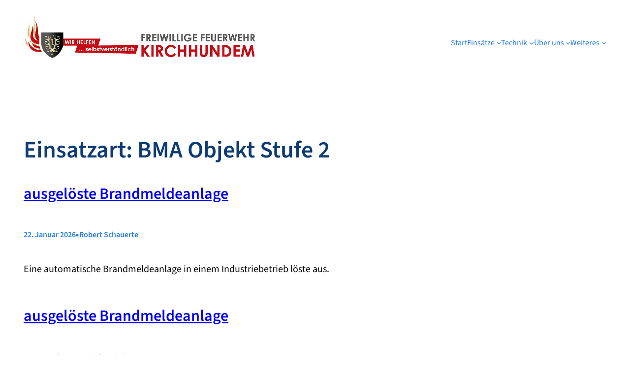

--- FILE ---
content_type: text/html; charset=UTF-8
request_url: https://www.feuerwehr-kirchhundem.de/einsatzart/bma-objekt-stufe-2/
body_size: 11586
content:
<!DOCTYPE html>
<html lang="de">
<head>
	<meta charset="UTF-8" />
	<meta name="viewport" content="width=device-width, initial-scale=1" />
<meta name='robots' content='index, follow, max-image-preview:large, max-snippet:-1, max-video-preview:-1' />

	<!-- This site is optimized with the Yoast SEO plugin v26.6 - https://yoast.com/wordpress/plugins/seo/ -->
	<link rel="canonical" href="https://www.feuerwehr-kirchhundem.de/einsatzart/bma-objekt-stufe-2/" />
	<link rel="next" href="https://www.feuerwehr-kirchhundem.de/einsatzart/bma-objekt-stufe-2/page/2/" />
	<script type="application/ld+json" class="yoast-schema-graph">{"@context":"https://schema.org","@graph":[{"@type":"CollectionPage","@id":"https://www.feuerwehr-kirchhundem.de/einsatzart/bma-objekt-stufe-2/","url":"https://www.feuerwehr-kirchhundem.de/einsatzart/bma-objekt-stufe-2/","name":"BMA Objekt Stufe 2 Archive &#8226; Freiwillige Feuerwehr der Gemeinde Kirchhundem - Wir helfen... selbstverständlich!","isPartOf":{"@id":"https://www.feuerwehr-kirchhundem.de/#website"},"breadcrumb":{"@id":"https://www.feuerwehr-kirchhundem.de/einsatzart/bma-objekt-stufe-2/#breadcrumb"},"inLanguage":"de"},{"@type":"BreadcrumbList","@id":"https://www.feuerwehr-kirchhundem.de/einsatzart/bma-objekt-stufe-2/#breadcrumb","itemListElement":[{"@type":"ListItem","position":1,"name":"Home","item":"https://www.feuerwehr-kirchhundem.de/"},{"@type":"ListItem","position":2,"name":"F BMA","item":"https://www.feuerwehr-kirchhundem.de/einsatzart/f-bma/"},{"@type":"ListItem","position":3,"name":"BMA Objekt Stufe 2"}]},{"@type":"WebSite","@id":"https://www.feuerwehr-kirchhundem.de/#website","url":"https://www.feuerwehr-kirchhundem.de/","name":"Freiwillige Feuerwehr der Gemeinde Kirchhundem - Wir helfen... selbstverständlich!","description":"","potentialAction":[{"@type":"SearchAction","target":{"@type":"EntryPoint","urlTemplate":"https://www.feuerwehr-kirchhundem.de/?s={search_term_string}"},"query-input":{"@type":"PropertyValueSpecification","valueRequired":true,"valueName":"search_term_string"}}],"inLanguage":"de"}]}</script>
	<!-- / Yoast SEO plugin. -->


<link media="all" href="https://www.feuerwehr-kirchhundem.de/wp-content/cache/autoptimize/css/autoptimize_4c2a521a8f54db7a472ed858543cb787.css" rel="stylesheet"><title>BMA Objekt Stufe 2 Archive &#8226; Freiwillige Feuerwehr der Gemeinde Kirchhundem - Wir helfen... selbstverständlich!</title>
<link rel='dns-prefetch' href='//www.feuerwehr-kirchhundem.de' />
<link rel='dns-prefetch' href='//www.googletagmanager.com' />
<link rel="alternate" type="application/rss+xml" title="Freiwillige Feuerwehr der Gemeinde Kirchhundem - Wir helfen... selbstverständlich! &raquo; Feed" href="https://www.feuerwehr-kirchhundem.de/feed/" />
<link rel="alternate" type="application/rss+xml" title="Freiwillige Feuerwehr der Gemeinde Kirchhundem - Wir helfen... selbstverständlich! &raquo; Kommentar-Feed" href="https://www.feuerwehr-kirchhundem.de/comments/feed/" />
<link rel="alternate" type="application/rss+xml" title="Freiwillige Feuerwehr der Gemeinde Kirchhundem - Wir helfen... selbstverständlich! &raquo; Einsatzart-Feed für BMA Objekt Stufe 2" href="https://www.feuerwehr-kirchhundem.de/einsatzart/bma-objekt-stufe-2/feed/" />






















<style id='core-block-supports-inline-css'>
.wp-container-core-navigation-is-layout-f78e5ca0{gap:var(--wp--preset--spacing--superbspacing-small);justify-content:flex-end;}.wp-container-core-columns-is-layout-e0e4babd{flex-wrap:nowrap;}.wp-container-core-group-is-layout-c45be842 > .alignfull{margin-right:calc(var(--wp--preset--spacing--superbspacing-small) * -1);margin-left:calc(var(--wp--preset--spacing--superbspacing-small) * -1);}.wp-container-core-group-is-layout-b098208d{flex-wrap:nowrap;gap:var(--wp--preset--spacing--superbspacing-xxsmall);}.wp-container-core-group-is-layout-bb2c3a78{flex-wrap:nowrap;gap:var(--wp--preset--spacing--superbspacing-small);}.wp-container-core-post-template-is-layout-56df9aa4 > *{margin-block-start:0;margin-block-end:0;}.wp-container-core-post-template-is-layout-56df9aa4 > * + *{margin-block-start:var(--wp--preset--spacing--superbspacing-medium);margin-block-end:0;}.wp-container-core-query-pagination-is-layout-b2891da8{justify-content:space-between;}.wp-container-core-query-is-layout-db9edeb8 > :where(:not(.alignleft):not(.alignright):not(.alignfull)){max-width:100%;margin-left:auto !important;margin-right:auto !important;}.wp-container-core-query-is-layout-db9edeb8 > .alignwide{max-width:100%;}.wp-container-core-query-is-layout-db9edeb8 .alignfull{max-width:none;}.wp-container-core-group-is-layout-890d33ab > .alignfull{margin-right:calc(var(--wp--preset--spacing--superbspacing-small) * -1);margin-left:calc(var(--wp--preset--spacing--superbspacing-small) * -1);}.wp-container-core-social-links-is-layout-d445cf74{justify-content:flex-end;}.wp-container-core-navigation-is-layout-d445cf74{justify-content:flex-end;}.wp-container-core-group-is-layout-938f5026 > .alignfull{margin-right:calc(var(--wp--preset--spacing--superbspacing-xsmall) * -1);margin-left:calc(var(--wp--preset--spacing--superbspacing-xsmall) * -1);}.wp-container-core-group-is-layout-26006fac > .alignfull{margin-right:calc(var(--wp--preset--spacing--superbspacing-xsmall) * -1);margin-left:calc(var(--wp--preset--spacing--superbspacing-xsmall) * -1);}.wp-container-core-group-is-layout-26006fac > *{margin-block-start:0;margin-block-end:0;}.wp-container-core-group-is-layout-26006fac > * + *{margin-block-start:var(--wp--preset--spacing--superbspacing-small);margin-block-end:0;}
/*# sourceURL=core-block-supports-inline-css */
</style>
















<script id="photocrati_ajax-js-extra">
var photocrati_ajax = {"url":"https://www.feuerwehr-kirchhundem.de/index.php?photocrati_ajax=1","rest_url":"https://www.feuerwehr-kirchhundem.de/wp-json/","wp_home_url":"https://www.feuerwehr-kirchhundem.de","wp_site_url":"https://www.feuerwehr-kirchhundem.de","wp_root_url":"https://www.feuerwehr-kirchhundem.de","wp_plugins_url":"https://www.feuerwehr-kirchhundem.de/wp-content/plugins","wp_content_url":"https://www.feuerwehr-kirchhundem.de/wp-content","wp_includes_url":"https://www.feuerwehr-kirchhundem.de/wp-includes/","ngg_param_slug":"nggallery","rest_nonce":"279ca4ac82"};
//# sourceURL=photocrati_ajax-js-extra
</script>


<script id="sp-dsgvo-js-extra">
var spDsgvoGeneralConfig = {"ajaxUrl":"https://www.feuerwehr-kirchhundem.de/wp-admin/admin-ajax.php","wpJsonUrl":"https://www.feuerwehr-kirchhundem.de/wp-json/legalweb/v1/","cookieName":"sp_dsgvo_cookie_settings","cookieVersion":"1575474144662","cookieLifeTime":"2592000","cookieLifeTimeDismiss":"86400","locale":"de_DE","privacyPolicyPageId":"3979","privacyPolicyPageUrl":"","imprintPageId":"317","imprintPageUrl":"","showNoticeOnClose":"1","initialDisplayType":"policy_popup","allIntegrationSlugs":[],"noticeHideEffect":"fade","noticeOnScroll":"","noticeOnScrollOffset":"100","currentPageId":"8798","forceCookieInfo":"1","clientSideBlocking":"0"};
var spDsgvoIntegrationConfig = [];
//# sourceURL=sp-dsgvo-js-extra
</script>

<script id="wpgdprc-front-js-js-extra">
var wpgdprcFront = {"ajaxUrl":"https://www.feuerwehr-kirchhundem.de/wp-admin/admin-ajax.php","ajaxNonce":"53e4a92478","ajaxArg":"security","pluginPrefix":"wpgdprc","blogId":"1","isMultiSite":"","locale":"de_DE","showSignUpModal":"","showFormModal":"","cookieName":"wpgdprc-consent","consentVersion":"","path":"/","prefix":"wpgdprc"};
//# sourceURL=wpgdprc-front-js-js-extra
</script>

<link rel="https://api.w.org/" href="https://www.feuerwehr-kirchhundem.de/wp-json/" /><link rel="alternate" title="JSON" type="application/json" href="https://www.feuerwehr-kirchhundem.de/wp-json/wp/v2/einsatzart/216" /><link rel="EditURI" type="application/rsd+xml" title="RSD" href="https://www.feuerwehr-kirchhundem.de/xmlrpc.php?rsd" />
<meta name="generator" content="Site Kit by Google 1.167.0" />
<script type="importmap" id="wp-importmap">
{"imports":{"@wordpress/interactivity":"https://www.feuerwehr-kirchhundem.de/wp-includes/js/dist/script-modules/interactivity/index.min.js?ver=8964710565a1d258501f"}}
</script>
<link rel="modulepreload" href="https://www.feuerwehr-kirchhundem.de/wp-includes/js/dist/script-modules/interactivity/index.min.js?ver=8964710565a1d258501f" id="@wordpress/interactivity-js-modulepreload" fetchpriority="low">

            
            
</head>

<body data-rsssl=1 class="archive tax-einsatzart term-bma-objekt-stufe-2 term-216 wp-embed-responsive wp-theme-creativity-hub wp-child-theme-visionly">

<div class="wp-site-blocks"><header class="wp-block-template-part">
<div class="wp-block-group alignfull has-global-padding is-layout-constrained wp-container-core-group-is-layout-c45be842 wp-block-group-is-layout-constrained" style="border-style:none;border-width:0px;padding-top:25px;padding-right:var(--wp--preset--spacing--superbspacing-small);padding-bottom:25px;padding-left:var(--wp--preset--spacing--superbspacing-small)">
<div class="wp-block-columns alignwide is-not-stacked-on-mobile superbthemes-navigation-004-columns-wrapper is-layout-flex wp-container-core-columns-is-layout-e0e4babd wp-block-columns-is-layout-flex" style="border-bottom-style:none;border-bottom-width:0px;padding-right:0;padding-left:0">
<div class="wp-block-column is-vertically-aligned-center is-layout-flow wp-block-column-is-layout-flow" style="flex-basis:40%">
<figure class="wp-block-image size-full"><a href="https://www.feuerwehr-kirchhundem.de/wp-content/uploads/2023/08/cropped-cropped-cropped-cropped-cropped-Slogan-Lang.png"><img fetchpriority="high" decoding="async" width="895" height="165" src="https://www.feuerwehr-kirchhundem.de/wp-content/uploads/2023/08/cropped-cropped-cropped-cropped-cropped-Slogan-Lang.png" alt="" class="wp-image-8203" srcset="https://www.feuerwehr-kirchhundem.de/wp-content/uploads/2023/08/cropped-cropped-cropped-cropped-cropped-Slogan-Lang.png 895w, https://www.feuerwehr-kirchhundem.de/wp-content/uploads/2023/08/cropped-cropped-cropped-cropped-cropped-Slogan-Lang-300x55.png 300w, https://www.feuerwehr-kirchhundem.de/wp-content/uploads/2023/08/cropped-cropped-cropped-cropped-cropped-Slogan-Lang-768x142.png 768w, https://www.feuerwehr-kirchhundem.de/wp-content/uploads/2023/08/cropped-cropped-cropped-cropped-cropped-Slogan-Lang-150x28.png 150w" sizes="(max-width: 895px) 100vw, 895px" /></a></figure>
</div>



<div class="wp-block-column is-vertically-aligned-center is-layout-flow wp-block-column-is-layout-flow" style="flex-basis:60%"><nav class="has-text-color has-primary-color has-superbfont-xsmall-font-size is-responsive items-justified-right wp-block-navigation is-content-justification-right is-layout-flex wp-container-core-navigation-is-layout-f78e5ca0 wp-block-navigation-is-layout-flex" aria-label="Header-Navigation" 
		 data-wp-interactive="core/navigation" data-wp-context='{"overlayOpenedBy":{"click":false,"hover":false,"focus":false},"type":"overlay","roleAttribute":"","ariaLabel":"Men\u00fc"}'><button aria-haspopup="dialog" aria-label="Menü öffnen" class="wp-block-navigation__responsive-container-open" 
				data-wp-on--click="actions.openMenuOnClick"
				data-wp-on--keydown="actions.handleMenuKeydown"
			><svg width="24" height="24" xmlns="http://www.w3.org/2000/svg" viewBox="0 0 24 24"><path d="M5 5v1.5h14V5H5z"></path><path d="M5 12.8h14v-1.5H5v1.5z"></path><path d="M5 19h14v-1.5H5V19z"></path></svg></button>
				<div class="wp-block-navigation__responsive-container"  id="modal-1" 
				data-wp-class--has-modal-open="state.isMenuOpen"
				data-wp-class--is-menu-open="state.isMenuOpen"
				data-wp-watch="callbacks.initMenu"
				data-wp-on--keydown="actions.handleMenuKeydown"
				data-wp-on--focusout="actions.handleMenuFocusout"
				tabindex="-1"
			>
					<div class="wp-block-navigation__responsive-close" tabindex="-1">
						<div class="wp-block-navigation__responsive-dialog" 
				data-wp-bind--aria-modal="state.ariaModal"
				data-wp-bind--aria-label="state.ariaLabel"
				data-wp-bind--role="state.roleAttribute"
			>
							<button aria-label="Menü schließen" class="wp-block-navigation__responsive-container-close" 
				data-wp-on--click="actions.closeMenuOnClick"
			><svg xmlns="http://www.w3.org/2000/svg" viewBox="0 0 24 24" width="24" height="24" aria-hidden="true" focusable="false"><path d="m13.06 12 6.47-6.47-1.06-1.06L12 10.94 5.53 4.47 4.47 5.53 10.94 12l-6.47 6.47 1.06 1.06L12 13.06l6.47 6.47 1.06-1.06L13.06 12Z"></path></svg></button>
							<div class="wp-block-navigation__responsive-container-content" 
				data-wp-watch="callbacks.focusFirstElement"
			 id="modal-1-content">
								<ul class="wp-block-navigation__container has-text-color has-primary-color has-superbfont-xsmall-font-size is-responsive items-justified-right wp-block-navigation has-superbfont-xsmall-font-size"><li class="has-superbfont-xsmall-font-size wp-block-navigation-item wp-block-navigation-link"><a class="wp-block-navigation-item__content"  href="https://feuerwehr-kirchhundem.de"><span class="wp-block-navigation-item__label">Start</span></a></li><li data-wp-context="{ &quot;submenuOpenedBy&quot;: { &quot;click&quot;: false, &quot;hover&quot;: false, &quot;focus&quot;: false }, &quot;type&quot;: &quot;submenu&quot;, &quot;modal&quot;: null, &quot;previousFocus&quot;: null }" data-wp-interactive="core/navigation" data-wp-on--focusout="actions.handleMenuFocusout" data-wp-on--keydown="actions.handleMenuKeydown" data-wp-on--mouseenter="actions.openMenuOnHover" data-wp-on--mouseleave="actions.closeMenuOnHover" data-wp-watch="callbacks.initMenu" tabindex="-1" class="wp-block-navigation-item has-superbfont-xsmall-font-size has-child open-on-hover-click wp-block-navigation-submenu"><a class="wp-block-navigation-item__content" href="https://www.feuerwehr-kirchhundem.de/einsaetzemenu/einsaetze-2024/"><span class="wp-block-navigation-item__label">Einsätze</span></a><button data-wp-bind--aria-expanded="state.isMenuOpen" data-wp-on--click="actions.toggleMenuOnClick" aria-label="Untermenü von Einsätze" class="wp-block-navigation__submenu-icon wp-block-navigation-submenu__toggle" ><svg xmlns="http://www.w3.org/2000/svg" width="12" height="12" viewBox="0 0 12 12" fill="none" aria-hidden="true" focusable="false"><path d="M1.50002 4L6.00002 8L10.5 4" stroke-width="1.5"></path></svg></button><ul data-wp-on--focus="actions.openMenuOnFocus" class="wp-block-navigation__submenu-container wp-block-navigation-submenu"><li class="has-superbfont-xsmall-font-size wp-block-navigation-item wp-block-navigation-link"><a class="wp-block-navigation-item__content"  href="https://www.feuerwehr-kirchhundem.de/einsaetzemenu/einsaetze-2026/"><span class="wp-block-navigation-item__label">Einsätze 2026</span></a></li><li data-wp-context="{ &quot;submenuOpenedBy&quot;: { &quot;click&quot;: false, &quot;hover&quot;: false, &quot;focus&quot;: false }, &quot;type&quot;: &quot;submenu&quot;, &quot;modal&quot;: null, &quot;previousFocus&quot;: null }" data-wp-interactive="core/navigation" data-wp-on--focusout="actions.handleMenuFocusout" data-wp-on--keydown="actions.handleMenuKeydown" data-wp-on--mouseenter="actions.openMenuOnHover" data-wp-on--mouseleave="actions.closeMenuOnHover" data-wp-watch="callbacks.initMenu" tabindex="-1" class="wp-block-navigation-item has-superbfont-xsmall-font-size has-child open-on-hover-click wp-block-navigation-submenu"><a class="wp-block-navigation-item__content" href="https://www.feuerwehr-kirchhundem.de/einsaetzemenu/einsatzarchiv-2022-2024/"><span class="wp-block-navigation-item__label">Einsatzarchiv 2023 – 2025</span></a><button data-wp-bind--aria-expanded="state.isMenuOpen" data-wp-on--click="actions.toggleMenuOnClick" aria-label="Untermenü von Einsatzarchiv 2023 – 2025" class="wp-block-navigation__submenu-icon wp-block-navigation-submenu__toggle" ><svg xmlns="http://www.w3.org/2000/svg" width="12" height="12" viewBox="0 0 12 12" fill="none" aria-hidden="true" focusable="false"><path d="M1.50002 4L6.00002 8L10.5 4" stroke-width="1.5"></path></svg></button><ul data-wp-on--focus="actions.openMenuOnFocus" class="wp-block-navigation__submenu-container wp-block-navigation-submenu"><li class="has-superbfont-xsmall-font-size wp-block-navigation-item wp-block-navigation-link"><a class="wp-block-navigation-item__content"  href="https://www.feuerwehr-kirchhundem.de/einsaetzemenu/einsatzarchiv-2023-2025/2025-2/"><span class="wp-block-navigation-item__label">2025</span></a></li><li class="has-superbfont-xsmall-font-size wp-block-navigation-item wp-block-navigation-link"><a class="wp-block-navigation-item__content"  href="https://www.feuerwehr-kirchhundem.de/einsaetzemenu/einsaetze-2024/"><span class="wp-block-navigation-item__label">2024</span></a></li><li class="has-superbfont-xsmall-font-size wp-block-navigation-item wp-block-navigation-link"><a class="wp-block-navigation-item__content"  href="https://www.feuerwehr-kirchhundem.de/einsaetzemenu/einsatzarchiv-2020-2022/einsaetze-2023/"><span class="wp-block-navigation-item__label">2023</span></a></li></ul></li></ul></li><li data-wp-context="{ &quot;submenuOpenedBy&quot;: { &quot;click&quot;: false, &quot;hover&quot;: false, &quot;focus&quot;: false }, &quot;type&quot;: &quot;submenu&quot;, &quot;modal&quot;: null, &quot;previousFocus&quot;: null }" data-wp-interactive="core/navigation" data-wp-on--focusout="actions.handleMenuFocusout" data-wp-on--keydown="actions.handleMenuKeydown" data-wp-on--mouseenter="actions.openMenuOnHover" data-wp-on--mouseleave="actions.closeMenuOnHover" data-wp-watch="callbacks.initMenu" tabindex="-1" class="wp-block-navigation-item has-superbfont-xsmall-font-size has-child open-on-hover-click wp-block-navigation-submenu"><a class="wp-block-navigation-item__content" href="#"><span class="wp-block-navigation-item__label">Technik</span></a><button data-wp-bind--aria-expanded="state.isMenuOpen" data-wp-on--click="actions.toggleMenuOnClick" aria-label="Untermenü von Technik" class="wp-block-navigation__submenu-icon wp-block-navigation-submenu__toggle" ><svg xmlns="http://www.w3.org/2000/svg" width="12" height="12" viewBox="0 0 12 12" fill="none" aria-hidden="true" focusable="false"><path d="M1.50002 4L6.00002 8L10.5 4" stroke-width="1.5"></path></svg></button><ul data-wp-on--focus="actions.openMenuOnFocus" class="wp-block-navigation__submenu-container wp-block-navigation-submenu"><li data-wp-context="{ &quot;submenuOpenedBy&quot;: { &quot;click&quot;: false, &quot;hover&quot;: false, &quot;focus&quot;: false }, &quot;type&quot;: &quot;submenu&quot;, &quot;modal&quot;: null, &quot;previousFocus&quot;: null }" data-wp-interactive="core/navigation" data-wp-on--focusout="actions.handleMenuFocusout" data-wp-on--keydown="actions.handleMenuKeydown" data-wp-on--mouseenter="actions.openMenuOnHover" data-wp-on--mouseleave="actions.closeMenuOnHover" data-wp-watch="callbacks.initMenu" tabindex="-1" class="wp-block-navigation-item has-superbfont-xsmall-font-size has-child open-on-hover-click wp-block-navigation-submenu"><a class="wp-block-navigation-item__content"><span class="wp-block-navigation-item__label">Fahrzeuge</span></a><button data-wp-bind--aria-expanded="state.isMenuOpen" data-wp-on--click="actions.toggleMenuOnClick" aria-label="Untermenü von Fahrzeuge" class="wp-block-navigation__submenu-icon wp-block-navigation-submenu__toggle" ><svg xmlns="http://www.w3.org/2000/svg" width="12" height="12" viewBox="0 0 12 12" fill="none" aria-hidden="true" focusable="false"><path d="M1.50002 4L6.00002 8L10.5 4" stroke-width="1.5"></path></svg></button><ul data-wp-on--focus="actions.openMenuOnFocus" class="wp-block-navigation__submenu-container wp-block-navigation-submenu"><li class="has-superbfont-xsmall-font-size wp-block-navigation-item wp-block-navigation-link"><a class="wp-block-navigation-item__content"  href="https://www.feuerwehr-kirchhundem.de/technik/fahrzeuge/einsatzbereich-1-mitte/"><span class="wp-block-navigation-item__label">Einsatzbereich 1 (Mitte)</span></a></li><li class="has-superbfont-xsmall-font-size wp-block-navigation-item wp-block-navigation-link"><a class="wp-block-navigation-item__content"  href="https://www.feuerwehr-kirchhundem.de/technik/fahrzeuge/einsatzbereich-2-west/"><span class="wp-block-navigation-item__label">Einsatzbereich 2 (West)</span></a></li><li class="has-superbfont-xsmall-font-size wp-block-navigation-item wp-block-navigation-link"><a class="wp-block-navigation-item__content"  href="https://www.feuerwehr-kirchhundem.de/technik/fahrzeuge/einsatzbereich-3-ost/"><span class="wp-block-navigation-item__label">Einsatzbereich 3 (Ost)</span></a></li></ul></li><li class="has-superbfont-xsmall-font-size wp-block-navigation-item wp-block-navigation-link"><a class="wp-block-navigation-item__content"  href="https://www.feuerwehr-kirchhundem.de/technik/standorte/"><span class="wp-block-navigation-item__label">Standorte</span></a></li><li class="has-superbfont-xsmall-font-size wp-block-navigation-item wp-block-navigation-link"><a class="wp-block-navigation-item__content"  href="https://www.feuerwehr-kirchhundem.de/technik/alarmierung/"><span class="wp-block-navigation-item__label">Alarmierung</span></a></li></ul></li><li data-wp-context="{ &quot;submenuOpenedBy&quot;: { &quot;click&quot;: false, &quot;hover&quot;: false, &quot;focus&quot;: false }, &quot;type&quot;: &quot;submenu&quot;, &quot;modal&quot;: null, &quot;previousFocus&quot;: null }" data-wp-interactive="core/navigation" data-wp-on--focusout="actions.handleMenuFocusout" data-wp-on--keydown="actions.handleMenuKeydown" data-wp-on--mouseenter="actions.openMenuOnHover" data-wp-on--mouseleave="actions.closeMenuOnHover" data-wp-watch="callbacks.initMenu" tabindex="-1" class="wp-block-navigation-item has-superbfont-xsmall-font-size has-child open-on-hover-click wp-block-navigation-submenu"><a class="wp-block-navigation-item__content" href="#"><span class="wp-block-navigation-item__label">Über uns</span></a><button data-wp-bind--aria-expanded="state.isMenuOpen" data-wp-on--click="actions.toggleMenuOnClick" aria-label="Untermenü von Über uns" class="wp-block-navigation__submenu-icon wp-block-navigation-submenu__toggle" ><svg xmlns="http://www.w3.org/2000/svg" width="12" height="12" viewBox="0 0 12 12" fill="none" aria-hidden="true" focusable="false"><path d="M1.50002 4L6.00002 8L10.5 4" stroke-width="1.5"></path></svg></button><ul data-wp-on--focus="actions.openMenuOnFocus" class="wp-block-navigation__submenu-container wp-block-navigation-submenu"><li data-wp-context="{ &quot;submenuOpenedBy&quot;: { &quot;click&quot;: false, &quot;hover&quot;: false, &quot;focus&quot;: false }, &quot;type&quot;: &quot;submenu&quot;, &quot;modal&quot;: null, &quot;previousFocus&quot;: null }" data-wp-interactive="core/navigation" data-wp-on--focusout="actions.handleMenuFocusout" data-wp-on--keydown="actions.handleMenuKeydown" data-wp-on--mouseenter="actions.openMenuOnHover" data-wp-on--mouseleave="actions.closeMenuOnHover" data-wp-watch="callbacks.initMenu" tabindex="-1" class="wp-block-navigation-item has-superbfont-xsmall-font-size has-child open-on-hover-click wp-block-navigation-submenu"><a class="wp-block-navigation-item__content" href="http://Einheiten"><span class="wp-block-navigation-item__label">Einheiten</span></a><button data-wp-bind--aria-expanded="state.isMenuOpen" data-wp-on--click="actions.toggleMenuOnClick" aria-label="Untermenü von Einheiten" class="wp-block-navigation__submenu-icon wp-block-navigation-submenu__toggle" ><svg xmlns="http://www.w3.org/2000/svg" width="12" height="12" viewBox="0 0 12 12" fill="none" aria-hidden="true" focusable="false"><path d="M1.50002 4L6.00002 8L10.5 4" stroke-width="1.5"></path></svg></button><ul data-wp-on--focus="actions.openMenuOnFocus" class="wp-block-navigation__submenu-container wp-block-navigation-submenu"><li data-wp-context="{ &quot;submenuOpenedBy&quot;: { &quot;click&quot;: false, &quot;hover&quot;: false, &quot;focus&quot;: false }, &quot;type&quot;: &quot;submenu&quot;, &quot;modal&quot;: null, &quot;previousFocus&quot;: null }" data-wp-interactive="core/navigation" data-wp-on--focusout="actions.handleMenuFocusout" data-wp-on--keydown="actions.handleMenuKeydown" data-wp-on--mouseenter="actions.openMenuOnHover" data-wp-on--mouseleave="actions.closeMenuOnHover" data-wp-watch="callbacks.initMenu" tabindex="-1" class="wp-block-navigation-item has-superbfont-xsmall-font-size has-child open-on-hover-click wp-block-navigation-submenu"><a class="wp-block-navigation-item__content" href="https://www.feuerwehr-kirchhundem.de/einheiten/einsatzbereich-1-mitte/"><span class="wp-block-navigation-item__label">Einsatzbereich 1 – Mitte</span></a><button data-wp-bind--aria-expanded="state.isMenuOpen" data-wp-on--click="actions.toggleMenuOnClick" aria-label="Untermenü von Einsatzbereich 1 – Mitte" class="wp-block-navigation__submenu-icon wp-block-navigation-submenu__toggle" ><svg xmlns="http://www.w3.org/2000/svg" width="12" height="12" viewBox="0 0 12 12" fill="none" aria-hidden="true" focusable="false"><path d="M1.50002 4L6.00002 8L10.5 4" stroke-width="1.5"></path></svg></button><ul data-wp-on--focus="actions.openMenuOnFocus" class="wp-block-navigation__submenu-container wp-block-navigation-submenu"><li class="has-superbfont-xsmall-font-size wp-block-navigation-item wp-block-navigation-link"><a class="wp-block-navigation-item__content"  href="https://www.feuerwehr-kirchhundem.de/einheiten/einsatzbereich-1-mitte/lz-kirchhundem/"><span class="wp-block-navigation-item__label">Löschzug Kirchhundem</span></a></li><li class="has-superbfont-xsmall-font-size wp-block-navigation-item wp-block-navigation-link"><a class="wp-block-navigation-item__content"  href="https://www.feuerwehr-kirchhundem.de/einheiten/einsatzbereich-1-mitte/lg-wirme/"><span class="wp-block-navigation-item__label">Löschgruppe Wirme</span></a></li><li class="has-superbfont-xsmall-font-size wp-block-navigation-item wp-block-navigation-link"><a class="wp-block-navigation-item__content"  href="https://www.feuerwehr-kirchhundem.de/einheiten/einsatzbereich-1-mitte/lg-brachthausen/"><span class="wp-block-navigation-item__label">Löschgruppe Brachthausen</span></a></li></ul></li><li data-wp-context="{ &quot;submenuOpenedBy&quot;: { &quot;click&quot;: false, &quot;hover&quot;: false, &quot;focus&quot;: false }, &quot;type&quot;: &quot;submenu&quot;, &quot;modal&quot;: null, &quot;previousFocus&quot;: null }" data-wp-interactive="core/navigation" data-wp-on--focusout="actions.handleMenuFocusout" data-wp-on--keydown="actions.handleMenuKeydown" data-wp-on--mouseenter="actions.openMenuOnHover" data-wp-on--mouseleave="actions.closeMenuOnHover" data-wp-watch="callbacks.initMenu" tabindex="-1" class="wp-block-navigation-item has-superbfont-xsmall-font-size has-child open-on-hover-click wp-block-navigation-submenu"><a class="wp-block-navigation-item__content" href="https://www.feuerwehr-kirchhundem.de/einheiten/einsatzbereich-2-west/"><span class="wp-block-navigation-item__label">Einsatzbereich 2 – West</span></a><button data-wp-bind--aria-expanded="state.isMenuOpen" data-wp-on--click="actions.toggleMenuOnClick" aria-label="Untermenü von Einsatzbereich 2 – West" class="wp-block-navigation__submenu-icon wp-block-navigation-submenu__toggle" ><svg xmlns="http://www.w3.org/2000/svg" width="12" height="12" viewBox="0 0 12 12" fill="none" aria-hidden="true" focusable="false"><path d="M1.50002 4L6.00002 8L10.5 4" stroke-width="1.5"></path></svg></button><ul data-wp-on--focus="actions.openMenuOnFocus" class="wp-block-navigation__submenu-container wp-block-navigation-submenu"><li class="has-superbfont-xsmall-font-size wp-block-navigation-item wp-block-navigation-link"><a class="wp-block-navigation-item__content"  href="https://www.feuerwehr-kirchhundem.de/einheiten/einsatzbereich-2-west/lg-welschen-ennest/"><span class="wp-block-navigation-item__label">Löschgruppe Welschen-Ennest</span></a></li><li class="has-superbfont-xsmall-font-size wp-block-navigation-item wp-block-navigation-link"><a class="wp-block-navigation-item__content"  href="https://www.feuerwehr-kirchhundem.de/einheiten/einsatzbereich-2-west/lg-hofolpe/"><span class="wp-block-navigation-item__label">Löschgruppe Hofolpe</span></a></li><li class="has-superbfont-xsmall-font-size wp-block-navigation-item wp-block-navigation-link"><a class="wp-block-navigation-item__content"  href="https://www.feuerwehr-kirchhundem.de/einheiten/einsatzbereich-2-west/lg-silberg/"><span class="wp-block-navigation-item__label">Löschgruppe Silberg</span></a></li></ul></li><li data-wp-context="{ &quot;submenuOpenedBy&quot;: { &quot;click&quot;: false, &quot;hover&quot;: false, &quot;focus&quot;: false }, &quot;type&quot;: &quot;submenu&quot;, &quot;modal&quot;: null, &quot;previousFocus&quot;: null }" data-wp-interactive="core/navigation" data-wp-on--focusout="actions.handleMenuFocusout" data-wp-on--keydown="actions.handleMenuKeydown" data-wp-on--mouseenter="actions.openMenuOnHover" data-wp-on--mouseleave="actions.closeMenuOnHover" data-wp-watch="callbacks.initMenu" tabindex="-1" class="wp-block-navigation-item has-superbfont-xsmall-font-size has-child open-on-hover-click wp-block-navigation-submenu"><a class="wp-block-navigation-item__content" href="https://www.feuerwehr-kirchhundem.de/einheiten/einsatzbereich-3-ost/"><span class="wp-block-navigation-item__label">Einsatzbereich 3 – Ost</span></a><button data-wp-bind--aria-expanded="state.isMenuOpen" data-wp-on--click="actions.toggleMenuOnClick" aria-label="Untermenü von Einsatzbereich 3 – Ost" class="wp-block-navigation__submenu-icon wp-block-navigation-submenu__toggle" ><svg xmlns="http://www.w3.org/2000/svg" width="12" height="12" viewBox="0 0 12 12" fill="none" aria-hidden="true" focusable="false"><path d="M1.50002 4L6.00002 8L10.5 4" stroke-width="1.5"></path></svg></button><ul data-wp-on--focus="actions.openMenuOnFocus" class="wp-block-navigation__submenu-container wp-block-navigation-submenu"><li class="has-superbfont-xsmall-font-size wp-block-navigation-item wp-block-navigation-link"><a class="wp-block-navigation-item__content"  href="https://www.feuerwehr-kirchhundem.de/einheiten/einsatzbereich-3-ost/lg-heinsberg/"><span class="wp-block-navigation-item__label">Löschgruppe Heinsberg</span></a></li><li class="has-superbfont-xsmall-font-size wp-block-navigation-item wp-block-navigation-link"><a class="wp-block-navigation-item__content"  href="https://www.feuerwehr-kirchhundem.de/einheiten/einsatzbereich-3-ost/lg-oberhundem/"><span class="wp-block-navigation-item__label">Löschgruppe Oberhundem</span></a></li><li class="has-superbfont-xsmall-font-size wp-block-navigation-item wp-block-navigation-link"><a class="wp-block-navigation-item__content"  href="https://www.feuerwehr-kirchhundem.de/einheiten/einsatzbereich-3-ost/lg-selbecke/"><span class="wp-block-navigation-item__label">Löschgruppe Selbecke</span></a></li></ul></li></ul></li><li data-wp-context="{ &quot;submenuOpenedBy&quot;: { &quot;click&quot;: false, &quot;hover&quot;: false, &quot;focus&quot;: false }, &quot;type&quot;: &quot;submenu&quot;, &quot;modal&quot;: null, &quot;previousFocus&quot;: null }" data-wp-interactive="core/navigation" data-wp-on--focusout="actions.handleMenuFocusout" data-wp-on--keydown="actions.handleMenuKeydown" data-wp-on--mouseenter="actions.openMenuOnHover" data-wp-on--mouseleave="actions.closeMenuOnHover" data-wp-watch="callbacks.initMenu" tabindex="-1" class="wp-block-navigation-item has-superbfont-xsmall-font-size has-child open-on-hover-click wp-block-navigation-submenu"><a class="wp-block-navigation-item__content" href="http://Personal"><span class="wp-block-navigation-item__label">Personal</span></a><button data-wp-bind--aria-expanded="state.isMenuOpen" data-wp-on--click="actions.toggleMenuOnClick" aria-label="Untermenü von Personal" class="wp-block-navigation__submenu-icon wp-block-navigation-submenu__toggle" ><svg xmlns="http://www.w3.org/2000/svg" width="12" height="12" viewBox="0 0 12 12" fill="none" aria-hidden="true" focusable="false"><path d="M1.50002 4L6.00002 8L10.5 4" stroke-width="1.5"></path></svg></button><ul data-wp-on--focus="actions.openMenuOnFocus" class="wp-block-navigation__submenu-container wp-block-navigation-submenu"><li class="has-superbfont-xsmall-font-size wp-block-navigation-item wp-block-navigation-link"><a class="wp-block-navigation-item__content"  href="https://www.feuerwehr-kirchhundem.de/ueber-uns/fuehrungskraefte/einsatzbereich-1-mitte/"><span class="wp-block-navigation-item__label">Einsatzbereich 1 (Mitte)</span></a></li><li class="has-superbfont-xsmall-font-size wp-block-navigation-item wp-block-navigation-link"><a class="wp-block-navigation-item__content"  href="https://www.feuerwehr-kirchhundem.de/ueber-uns/fuehrungskraefte/einsatzbereich-2-ost/"><span class="wp-block-navigation-item__label">Einsatzbereich 2 (West)</span></a></li><li class="has-superbfont-xsmall-font-size wp-block-navigation-item wp-block-navigation-link"><a class="wp-block-navigation-item__content"  href="https://www.feuerwehr-kirchhundem.de/ueber-uns/fuehrungskraefte/einsatzbereich-3-west/"><span class="wp-block-navigation-item__label">Einsatzbereich 3 (Ost)</span></a></li></ul></li></ul></li><li data-wp-context="{ &quot;submenuOpenedBy&quot;: { &quot;click&quot;: false, &quot;hover&quot;: false, &quot;focus&quot;: false }, &quot;type&quot;: &quot;submenu&quot;, &quot;modal&quot;: null, &quot;previousFocus&quot;: null }" data-wp-interactive="core/navigation" data-wp-on--focusout="actions.handleMenuFocusout" data-wp-on--keydown="actions.handleMenuKeydown" data-wp-on--mouseenter="actions.openMenuOnHover" data-wp-on--mouseleave="actions.closeMenuOnHover" data-wp-watch="callbacks.initMenu" tabindex="-1" class="wp-block-navigation-item has-superbfont-xsmall-font-size has-child open-on-hover-click wp-block-navigation-submenu"><a class="wp-block-navigation-item__content" href="http://Weiteres"><span class="wp-block-navigation-item__label">Weiteres</span></a><button data-wp-bind--aria-expanded="state.isMenuOpen" data-wp-on--click="actions.toggleMenuOnClick" aria-label="Untermenü von Weiteres" class="wp-block-navigation__submenu-icon wp-block-navigation-submenu__toggle" ><svg xmlns="http://www.w3.org/2000/svg" width="12" height="12" viewBox="0 0 12 12" fill="none" aria-hidden="true" focusable="false"><path d="M1.50002 4L6.00002 8L10.5 4" stroke-width="1.5"></path></svg></button><ul data-wp-on--focus="actions.openMenuOnFocus" class="wp-block-navigation__submenu-container wp-block-navigation-submenu"><li class="has-superbfont-xsmall-font-size wp-block-navigation-item wp-block-navigation-link"><a class="wp-block-navigation-item__content"  href="https://www.feuerwehr-kirchhundem.de/tips-und-infos/tips-und-infos-fuer-den-notfall/"><span class="wp-block-navigation-item__label">Tip´s und Infos für den Notfall</span></a></li><li class="has-superbfont-xsmall-font-size wp-block-navigation-item wp-block-navigation-link"><a class="wp-block-navigation-item__content"  href="https://www.feuerwehr-kirchhundem.de/tips-und-infos/brandschutzerziehung/"><span class="wp-block-navigation-item__label">Brandschutzerziehung</span></a></li><li class="has-superbfont-xsmall-font-size wp-block-navigation-item wp-block-navigation-link"><a class="wp-block-navigation-item__content"  href="https://www.feuerwehr-kirchhundem.de/tips-und-infos/frauen-am-zug/"><span class="wp-block-navigation-item__label">Frauen am Zug</span></a></li></ul></li></ul>
							</div>
						</div>
					</div>
				</div></nav></div>
</div>
</div>
</header>


<main class="wp-block-group blog-two-columns has-global-padding is-layout-constrained wp-container-core-group-is-layout-890d33ab wp-block-group-is-layout-constrained" style="margin-top:0;margin-bottom:0;padding-top:var(--wp--preset--spacing--superbspacing-large);padding-right:var(--wp--preset--spacing--superbspacing-small);padding-bottom:var(--wp--preset--spacing--superbspacing-large);padding-left:var(--wp--preset--spacing--superbspacing-small)"><h1 style="font-style:normal;font-weight:600; margin-bottom:var(--wp--preset--spacing--superbspacing-small);" class="wp-block-query-title has-superbfont-xlarge-font-size">Einsatzart: <span>BMA Objekt Stufe 2</span></h1>


<div class="wp-block-query alignwide has-global-padding is-layout-constrained wp-container-core-query-is-layout-db9edeb8 wp-block-query-is-layout-constrained"><ul class="alignwide wp-block-post-template is-layout-flow wp-container-core-post-template-is-layout-56df9aa4 wp-block-post-template-is-layout-flow"><li class="wp-block-post post-8798 einsatz type-einsatz status-publish hentry category-einsatz einsatzart-bma-objekt-stufe-2 fahrzeug-lz-kirchhundem fahrzeug-lg-hofolpe alarmierungsart-melder alarmierungsart-zusaetzliche-alarmierung-per-alarm-app evw_unit-einheit-hofolpe evw_unit-einheit-kirchhundem evw_unit-polizei">

<div class="wp-block-group alignwide is-nowrap is-layout-flex wp-container-core-group-is-layout-bb2c3a78 wp-block-group-is-layout-flex" style="border-bottom-style:none;border-bottom-width:0px;margin-bottom:0;padding-top:0;padding-bottom:0">


<div class="wp-block-group is-layout-flow wp-block-group-is-layout-flow"><h2 style="font-style:normal;font-weight:600; margin-top:0px;" class="wp-block-post-title has-text-color has-contrast-color has-superbfont-large-font-size"><a href="https://www.feuerwehr-kirchhundem.de/einsaetze/ausgeloeste-brandmeldeanlage-91/" target="_self" >ausgelöste Brandmeldeanlage</a></h2>


<div class="wp-block-group is-nowrap is-layout-flex wp-container-core-group-is-layout-b098208d wp-block-group-is-layout-flex"><div style="font-style:normal;font-weight:600;" class="wp-block-post-date has-text-color has-primary-color has-superbfont-xsmall-font-size"><time datetime="2026-01-22T10:21:00+01:00">22. Januar 2026</time></div>


<p class="has-primary-color has-text-color" style="font-style:normal;font-weight:600">•</p>


<div style="font-style:normal;font-weight:600;" class="wp-block-post-author-name has-text-color has-primary-color has-superbfont-xsmall-font-size">Robert Schauerte</div></div>


<div style="margin-top:20px;margin-right:0px;margin-bottom:0px;margin-left:0px;" class="wp-block-post-excerpt has-text-color has-contrast-color"><p class="wp-block-post-excerpt__excerpt">Eine automatische Brandmeldeanlage in einem Industriebetrieb löste aus. </p></div></div>
</div>

</li><li class="wp-block-post post-8762 einsatz type-einsatz status-publish hentry category-einsatz einsatzart-bma-objekt-stufe-2 fahrzeug-lz-kirchhundem fahrzeug-lg-hofolpe alarmierungsart-melder alarmierungsart-zusaetzliche-alarmierung-per-alarm-app evw_unit-einheit-hofolpe evw_unit-einheit-kirchhundem evw_unit-polizei">

<div class="wp-block-group alignwide is-nowrap is-layout-flex wp-container-core-group-is-layout-bb2c3a78 wp-block-group-is-layout-flex" style="border-bottom-style:none;border-bottom-width:0px;margin-bottom:0;padding-top:0;padding-bottom:0">


<div class="wp-block-group is-layout-flow wp-block-group-is-layout-flow"><h2 style="font-style:normal;font-weight:600; margin-top:0px;" class="wp-block-post-title has-text-color has-contrast-color has-superbfont-large-font-size"><a href="https://www.feuerwehr-kirchhundem.de/einsaetze/ausgeloeste-brandmeldeanlage-90/" target="_self" >ausgelöste Brandmeldeanlage</a></h2>


<div class="wp-block-group is-nowrap is-layout-flex wp-container-core-group-is-layout-b098208d wp-block-group-is-layout-flex"><div style="font-style:normal;font-weight:600;" class="wp-block-post-date has-text-color has-primary-color has-superbfont-xsmall-font-size"><time datetime="2025-12-19T08:41:00+01:00">19. Dezember 2025</time></div>


<p class="has-primary-color has-text-color" style="font-style:normal;font-weight:600">•</p>


<div style="font-style:normal;font-weight:600;" class="wp-block-post-author-name has-text-color has-primary-color has-superbfont-xsmall-font-size">Robert Schauerte</div></div>


<div style="margin-top:20px;margin-right:0px;margin-bottom:0px;margin-left:0px;" class="wp-block-post-excerpt has-text-color has-contrast-color"><p class="wp-block-post-excerpt__excerpt">Eine automatische Brandmeldeanlage in einem Industriebetrieb löste aus. </p></div></div>
</div>

</li><li class="wp-block-post post-8758 einsatz type-einsatz status-publish hentry category-einsatz einsatzart-bma-objekt-stufe-2 fahrzeug-lg-oberhundem fahrzeug-lg-selbecke alarmierungsart-melder alarmierungsart-zusaetzliche-alarmierung-per-alarm-app evw_unit-einheit-oberhundem evw_unit-einheit-selbecke evw_unit-polizei">

<div class="wp-block-group alignwide is-nowrap is-layout-flex wp-container-core-group-is-layout-bb2c3a78 wp-block-group-is-layout-flex" style="border-bottom-style:none;border-bottom-width:0px;margin-bottom:0;padding-top:0;padding-bottom:0">


<div class="wp-block-group is-layout-flow wp-block-group-is-layout-flow"><h2 style="font-style:normal;font-weight:600; margin-top:0px;" class="wp-block-post-title has-text-color has-contrast-color has-superbfont-large-font-size"><a href="https://www.feuerwehr-kirchhundem.de/einsaetze/ausgeloeste-brandmeldeanlage-89/" target="_self" >ausgelöste Brandmeldeanlage</a></h2>


<div class="wp-block-group is-nowrap is-layout-flex wp-container-core-group-is-layout-b098208d wp-block-group-is-layout-flex"><div style="font-style:normal;font-weight:600;" class="wp-block-post-date has-text-color has-primary-color has-superbfont-xsmall-font-size"><time datetime="2025-12-13T15:08:00+01:00">13. Dezember 2025</time></div>


<p class="has-primary-color has-text-color" style="font-style:normal;font-weight:600">•</p>


<div style="font-style:normal;font-weight:600;" class="wp-block-post-author-name has-text-color has-primary-color has-superbfont-xsmall-font-size">Robert Schauerte</div></div>


<div style="margin-top:20px;margin-right:0px;margin-bottom:0px;margin-left:0px;" class="wp-block-post-excerpt has-text-color has-contrast-color"><p class="wp-block-post-excerpt__excerpt">Eine automatische Brandmeldeanlage löste aus. </p></div></div>
</div>

</li><li class="wp-block-post post-8727 einsatz type-einsatz status-publish hentry category-einsatz einsatzart-bma-objekt-stufe-2 fahrzeug-lz-kirchhundem fahrzeug-lz-kirchhundem-tankloeschfahrzeug alarmierungsart-melder alarmierungsart-zusaetzliche-alarmierung-per-alarm-app evw_unit-einheit-kirchhundem evw_unit-polizei">

<div class="wp-block-group alignwide is-nowrap is-layout-flex wp-container-core-group-is-layout-bb2c3a78 wp-block-group-is-layout-flex" style="border-bottom-style:none;border-bottom-width:0px;margin-bottom:0;padding-top:0;padding-bottom:0">


<div class="wp-block-group is-layout-flow wp-block-group-is-layout-flow"><h2 style="font-style:normal;font-weight:600; margin-top:0px;" class="wp-block-post-title has-text-color has-contrast-color has-superbfont-large-font-size"><a href="https://www.feuerwehr-kirchhundem.de/einsaetze/ausgeloeste-brandmeldeanlage-86/" target="_self" >ausgelöste Brandmeldeanlage</a></h2>


<div class="wp-block-group is-nowrap is-layout-flex wp-container-core-group-is-layout-b098208d wp-block-group-is-layout-flex"><div style="font-style:normal;font-weight:600;" class="wp-block-post-date has-text-color has-primary-color has-superbfont-xsmall-font-size"><time datetime="2025-11-21T07:09:00+01:00">21. November 2025</time></div>


<p class="has-primary-color has-text-color" style="font-style:normal;font-weight:600">•</p>


<div style="font-style:normal;font-weight:600;" class="wp-block-post-author-name has-text-color has-primary-color has-superbfont-xsmall-font-size">Robert Schauerte</div></div>


<div style="margin-top:20px;margin-right:0px;margin-bottom:0px;margin-left:0px;" class="wp-block-post-excerpt has-text-color has-contrast-color"><p class="wp-block-post-excerpt__excerpt">Eine Brandmeldeanlage in einem Industriegebiet löste aus. Der betroffene Melder wurde begangen und die Anlage an den Betreiber übergeben. </p></div></div>
</div>

</li><li class="wp-block-post post-8700 einsatz type-einsatz status-publish hentry category-einsatz einsatzart-bma-objekt-stufe-2 fahrzeug-lg-welschen-ennest fahrzeug-lz-kirchhundem fahrzeug-lg-silberg fahrzeug-lg-hofolpe alarmierungsart-melder alarmierungsart-zusaetzliche-alarmierung-per-alarm-app evw_unit-einheit-hofolpe evw_unit-einheit-kirchhundem evw_unit-einheit-silberg evw_unit-einheit-welschen-ennest evw_unit-polizei">

<div class="wp-block-group alignwide is-nowrap is-layout-flex wp-container-core-group-is-layout-bb2c3a78 wp-block-group-is-layout-flex" style="border-bottom-style:none;border-bottom-width:0px;margin-bottom:0;padding-top:0;padding-bottom:0">


<div class="wp-block-group is-layout-flow wp-block-group-is-layout-flow"><h2 style="font-style:normal;font-weight:600; margin-top:0px;" class="wp-block-post-title has-text-color has-contrast-color has-superbfont-large-font-size"><a href="https://www.feuerwehr-kirchhundem.de/einsaetze/ausgeloeste-brandmeldeanlage-84/" target="_self" >ausgelöste Brandmeldeanlage</a></h2>


<div class="wp-block-group is-nowrap is-layout-flex wp-container-core-group-is-layout-b098208d wp-block-group-is-layout-flex"><div style="font-style:normal;font-weight:600;" class="wp-block-post-date has-text-color has-primary-color has-superbfont-xsmall-font-size"><time datetime="2025-11-06T08:58:00+01:00">6. November 2025</time></div>


<p class="has-primary-color has-text-color" style="font-style:normal;font-weight:600">•</p>


<div style="font-style:normal;font-weight:600;" class="wp-block-post-author-name has-text-color has-primary-color has-superbfont-xsmall-font-size">Robert Schauerte</div></div>


<div style="margin-top:20px;margin-right:0px;margin-bottom:0px;margin-left:0px;" class="wp-block-post-excerpt has-text-color has-contrast-color"><p class="wp-block-post-excerpt__excerpt">Eine automatische Brandmeldeanlage in einem Industriebetrieb löste ohne ersichtlichen Grund aus. Der entsprechende Melder wurde gesichtet und anschließend die Einsatzstelle an den Betreiber übergeben. </p></div></div>
</div>

</li></ul>


<div class="wp-block-group alignwide has-global-padding is-layout-constrained wp-block-group-is-layout-constrained" style="margin-top:29px;margin-bottom:60px"><nav class="alignwide wp-block-query-pagination is-content-justification-space-between is-layout-flex wp-container-core-query-pagination-is-layout-b2891da8 wp-block-query-pagination-is-layout-flex" aria-label="Seitennummerierung">


<a href="https://www.feuerwehr-kirchhundem.de/einsatzart/bma-objekt-stufe-2/page/2/" style="font-size:clamp(1.001rem, 1.001rem + ((1vw - 0.2rem) * 0.962), 1.53rem);" class="wp-block-query-pagination-next">Nächste Seite<span class='wp-block-query-pagination-next-arrow is-arrow-arrow' aria-hidden='true'>→</span></a>
</nav></div>
</div>
</main>


<footer class="wp-block-template-part">
<div class="wp-block-group alignwide superbthemes-footer-001 superbthemes-footer-center-socials-mobile has-global-padding is-layout-constrained wp-container-core-group-is-layout-26006fac wp-block-group-is-layout-constrained" style="border-top-color:var(--wp--preset--color--mono-3);margin-top:0;margin-bottom:0;padding-top:var(--wp--preset--spacing--superbspacing-medium);padding-right:var(--wp--preset--spacing--superbspacing-xsmall);padding-bottom:var(--wp--preset--spacing--superbspacing-medium);padding-left:var(--wp--preset--spacing--superbspacing-xsmall)">
<div class="wp-block-columns alignwide are-vertically-aligned-center is-layout-flex wp-container-core-columns-is-layout-e0e4babd wp-block-columns-is-layout-flex" style="border-bottom-style:none;border-bottom-width:0px;padding-right:0;padding-left:0">
<div class="wp-block-column is-vertically-aligned-center has-mono-1-color has-text-color is-layout-flow wp-block-column-is-layout-flow">
<figure class="wp-block-image size-full"><a href="https://www.feuerwehr-kirchhundem.de/wp-content/uploads/2023/08/cropped-cropped-cropped-cropped-cropped-Slogan-Lang.png"><noscript><img decoding="async" width="895" height="165" src="https://www.feuerwehr-kirchhundem.de/wp-content/uploads/2023/08/cropped-cropped-cropped-cropped-cropped-Slogan-Lang.png" alt="" class="wp-image-8203" srcset="https://www.feuerwehr-kirchhundem.de/wp-content/uploads/2023/08/cropped-cropped-cropped-cropped-cropped-Slogan-Lang.png 895w, https://www.feuerwehr-kirchhundem.de/wp-content/uploads/2023/08/cropped-cropped-cropped-cropped-cropped-Slogan-Lang-300x55.png 300w, https://www.feuerwehr-kirchhundem.de/wp-content/uploads/2023/08/cropped-cropped-cropped-cropped-cropped-Slogan-Lang-768x142.png 768w, https://www.feuerwehr-kirchhundem.de/wp-content/uploads/2023/08/cropped-cropped-cropped-cropped-cropped-Slogan-Lang-150x28.png 150w" sizes="(max-width: 895px) 100vw, 895px" /></noscript><img decoding="async" width="895" height="165" src='data:image/svg+xml,%3Csvg%20xmlns=%22http://www.w3.org/2000/svg%22%20viewBox=%220%200%20895%20165%22%3E%3C/svg%3E' data-src="https://www.feuerwehr-kirchhundem.de/wp-content/uploads/2023/08/cropped-cropped-cropped-cropped-cropped-Slogan-Lang.png" alt="" class="lazyload wp-image-8203" data-srcset="https://www.feuerwehr-kirchhundem.de/wp-content/uploads/2023/08/cropped-cropped-cropped-cropped-cropped-Slogan-Lang.png 895w, https://www.feuerwehr-kirchhundem.de/wp-content/uploads/2023/08/cropped-cropped-cropped-cropped-cropped-Slogan-Lang-300x55.png 300w, https://www.feuerwehr-kirchhundem.de/wp-content/uploads/2023/08/cropped-cropped-cropped-cropped-cropped-Slogan-Lang-768x142.png 768w, https://www.feuerwehr-kirchhundem.de/wp-content/uploads/2023/08/cropped-cropped-cropped-cropped-cropped-Slogan-Lang-150x28.png 150w" data-sizes="(max-width: 895px) 100vw, 895px" /></a></figure>
</div>



<div class="wp-block-column is-vertically-aligned-center is-layout-flow wp-block-column-is-layout-flow">
<ul class="wp-block-social-links alignright has-icon-color is-style-logos-only is-content-justification-right is-layout-flex wp-container-core-social-links-is-layout-d445cf74 wp-block-social-links-is-layout-flex"><li style="color:#5850EC;" class="wp-social-link wp-social-link-facebook has-primary-color wp-block-social-link"><a href="https://facebook.com" class="wp-block-social-link-anchor"><svg width="24" height="24" viewBox="0 0 24 24" version="1.1" xmlns="http://www.w3.org/2000/svg" aria-hidden="true" focusable="false"><path d="M12 2C6.5 2 2 6.5 2 12c0 5 3.7 9.1 8.4 9.9v-7H7.9V12h2.5V9.8c0-2.5 1.5-3.9 3.8-3.9 1.1 0 2.2.2 2.2.2v2.5h-1.3c-1.2 0-1.6.8-1.6 1.6V12h2.8l-.4 2.9h-2.3v7C18.3 21.1 22 17 22 12c0-5.5-4.5-10-10-10z"></path></svg><span class="wp-block-social-link-label screen-reader-text">https://www.facebook.com/FreiwilligeFeuerwehrDerGemeindeKirchhundem</span></a></li>

<li style="color:#5850EC;" class="wp-social-link wp-social-link-instagram has-primary-color wp-block-social-link"><a href="https://instagram.com" class="wp-block-social-link-anchor"><svg width="24" height="24" viewBox="0 0 24 24" version="1.1" xmlns="http://www.w3.org/2000/svg" aria-hidden="true" focusable="false"><path d="M12,4.622c2.403,0,2.688,0.009,3.637,0.052c0.877,0.04,1.354,0.187,1.671,0.31c0.42,0.163,0.72,0.358,1.035,0.673 c0.315,0.315,0.51,0.615,0.673,1.035c0.123,0.317,0.27,0.794,0.31,1.671c0.043,0.949,0.052,1.234,0.052,3.637 s-0.009,2.688-0.052,3.637c-0.04,0.877-0.187,1.354-0.31,1.671c-0.163,0.42-0.358,0.72-0.673,1.035 c-0.315,0.315-0.615,0.51-1.035,0.673c-0.317,0.123-0.794,0.27-1.671,0.31c-0.949,0.043-1.233,0.052-3.637,0.052 s-2.688-0.009-3.637-0.052c-0.877-0.04-1.354-0.187-1.671-0.31c-0.42-0.163-0.72-0.358-1.035-0.673 c-0.315-0.315-0.51-0.615-0.673-1.035c-0.123-0.317-0.27-0.794-0.31-1.671C4.631,14.688,4.622,14.403,4.622,12 s0.009-2.688,0.052-3.637c0.04-0.877,0.187-1.354,0.31-1.671c0.163-0.42,0.358-0.72,0.673-1.035 c0.315-0.315,0.615-0.51,1.035-0.673c0.317-0.123,0.794-0.27,1.671-0.31C9.312,4.631,9.597,4.622,12,4.622 M12,3 C9.556,3,9.249,3.01,8.289,3.054C7.331,3.098,6.677,3.25,6.105,3.472C5.513,3.702,5.011,4.01,4.511,4.511 c-0.5,0.5-0.808,1.002-1.038,1.594C3.25,6.677,3.098,7.331,3.054,8.289C3.01,9.249,3,9.556,3,12c0,2.444,0.01,2.751,0.054,3.711 c0.044,0.958,0.196,1.612,0.418,2.185c0.23,0.592,0.538,1.094,1.038,1.594c0.5,0.5,1.002,0.808,1.594,1.038 c0.572,0.222,1.227,0.375,2.185,0.418C9.249,20.99,9.556,21,12,21s2.751-0.01,3.711-0.054c0.958-0.044,1.612-0.196,2.185-0.418 c0.592-0.23,1.094-0.538,1.594-1.038c0.5-0.5,0.808-1.002,1.038-1.594c0.222-0.572,0.375-1.227,0.418-2.185 C20.99,14.751,21,14.444,21,12s-0.01-2.751-0.054-3.711c-0.044-0.958-0.196-1.612-0.418-2.185c-0.23-0.592-0.538-1.094-1.038-1.594 c-0.5-0.5-1.002-0.808-1.594-1.038c-0.572-0.222-1.227-0.375-2.185-0.418C14.751,3.01,14.444,3,12,3L12,3z M12,7.378 c-2.552,0-4.622,2.069-4.622,4.622S9.448,16.622,12,16.622s4.622-2.069,4.622-4.622S14.552,7.378,12,7.378z M12,15 c-1.657,0-3-1.343-3-3s1.343-3,3-3s3,1.343,3,3S13.657,15,12,15z M16.804,6.116c-0.596,0-1.08,0.484-1.08,1.08 s0.484,1.08,1.08,1.08c0.596,0,1.08-0.484,1.08-1.08S17.401,6.116,16.804,6.116z"></path></svg><span class="wp-block-social-link-label screen-reader-text">https://www.instagram.com/feuerwehr.gemeinde_kirchhundem/</span></a></li>

</ul>
</div>
</div>


<nav class="is-responsive items-justified-right wp-block-navigation is-content-justification-right is-layout-flex wp-container-core-navigation-is-layout-d445cf74 wp-block-navigation-is-layout-flex" aria-label="Navigation 2" 
		 data-wp-interactive="core/navigation" data-wp-context='{"overlayOpenedBy":{"click":false,"hover":false,"focus":false},"type":"overlay","roleAttribute":"","ariaLabel":"Men\u00fc"}'><button aria-haspopup="dialog" aria-label="Menü öffnen" class="wp-block-navigation__responsive-container-open" 
				data-wp-on--click="actions.openMenuOnClick"
				data-wp-on--keydown="actions.handleMenuKeydown"
			><svg width="24" height="24" xmlns="http://www.w3.org/2000/svg" viewBox="0 0 24 24" aria-hidden="true" focusable="false"><path d="M4 7.5h16v1.5H4z"></path><path d="M4 15h16v1.5H4z"></path></svg></button>
				<div class="wp-block-navigation__responsive-container"  id="modal-2" 
				data-wp-class--has-modal-open="state.isMenuOpen"
				data-wp-class--is-menu-open="state.isMenuOpen"
				data-wp-watch="callbacks.initMenu"
				data-wp-on--keydown="actions.handleMenuKeydown"
				data-wp-on--focusout="actions.handleMenuFocusout"
				tabindex="-1"
			>
					<div class="wp-block-navigation__responsive-close" tabindex="-1">
						<div class="wp-block-navigation__responsive-dialog" 
				data-wp-bind--aria-modal="state.ariaModal"
				data-wp-bind--aria-label="state.ariaLabel"
				data-wp-bind--role="state.roleAttribute"
			>
							<button aria-label="Menü schließen" class="wp-block-navigation__responsive-container-close" 
				data-wp-on--click="actions.closeMenuOnClick"
			><svg xmlns="http://www.w3.org/2000/svg" viewBox="0 0 24 24" width="24" height="24" aria-hidden="true" focusable="false"><path d="m13.06 12 6.47-6.47-1.06-1.06L12 10.94 5.53 4.47 4.47 5.53 10.94 12l-6.47 6.47 1.06 1.06L12 13.06l6.47 6.47 1.06-1.06L13.06 12Z"></path></svg></button>
							<div class="wp-block-navigation__responsive-container-content" 
				data-wp-watch="callbacks.focusFirstElement"
			 id="modal-2-content">
								<ul class="wp-block-navigation__container is-responsive items-justified-right wp-block-navigation"><li class=" wp-block-navigation-item wp-block-navigation-link"><a class="wp-block-navigation-item__content"  href="https://www.feuerwehr-kirchhundem.de/impressum-und-datenschutzhinweise/"><span class="wp-block-navigation-item__label">Impressum und Datenschutzhinweise</span></a></li></ul>
							</div>
						</div>
					</div>
				</div></nav>


<div class="wp-block-group alignwide has-mono-4-background-color has-background has-global-padding is-layout-constrained wp-container-core-group-is-layout-938f5026 wp-block-group-is-layout-constrained" style="border-radius:8px;padding-top:var(--wp--preset--spacing--superbspacing-xsmall);padding-right:var(--wp--preset--spacing--superbspacing-xsmall);padding-bottom:var(--wp--preset--spacing--superbspacing-xsmall);padding-left:var(--wp--preset--spacing--superbspacing-xsmall)">
<p class="has-text-align-center has-superbfont-xsmall-font-size">Copyright © 2025 | WordPress Theme by <a href="http://superbthemes.com/" data-type="link" data-id="http://superbthemes.com/">SuperbThemes</a></p>
</div>
</div>
</footer></div>
<script type="speculationrules">
{"prefetch":[{"source":"document","where":{"and":[{"href_matches":"/*"},{"not":{"href_matches":["/wp-*.php","/wp-admin/*","/wp-content/uploads/*","/wp-content/*","/wp-content/plugins/*","/wp-content/themes/visionly/*","/wp-content/themes/creativity-hub/*","/*\\?(.+)"]}},{"not":{"selector_matches":"a[rel~=\"nofollow\"]"}},{"not":{"selector_matches":".no-prefetch, .no-prefetch a"}}]},"eagerness":"conservative"}]}
</script>
<script type="module" src="https://www.feuerwehr-kirchhundem.de/wp-includes/js/dist/script-modules/block-library/navigation/view.min.js?ver=b0f909c3ec791c383210" id="@wordpress/block-library/navigation/view-js-module" fetchpriority="low" data-wp-router-options="{&quot;loadOnClientNavigation&quot;:true}"></script>
<noscript><style>.lazyload{display:none;}</style></noscript><script data-noptimize="1">window.lazySizesConfig=window.lazySizesConfig||{};window.lazySizesConfig.loadMode=1;</script><script async data-noptimize="1" src='https://www.feuerwehr-kirchhundem.de/wp-content/plugins/autoptimize/classes/external/js/lazysizes.min.js?ao_version=3.1.14'></script><script id="wp-block-template-skip-link-js-after">
	( function() {
		var skipLinkTarget = document.querySelector( 'main' ),
			sibling,
			skipLinkTargetID,
			skipLink;

		// Early exit if a skip-link target can't be located.
		if ( ! skipLinkTarget ) {
			return;
		}

		/*
		 * Get the site wrapper.
		 * The skip-link will be injected in the beginning of it.
		 */
		sibling = document.querySelector( '.wp-site-blocks' );

		// Early exit if the root element was not found.
		if ( ! sibling ) {
			return;
		}

		// Get the skip-link target's ID, and generate one if it doesn't exist.
		skipLinkTargetID = skipLinkTarget.id;
		if ( ! skipLinkTargetID ) {
			skipLinkTargetID = 'wp--skip-link--target';
			skipLinkTarget.id = skipLinkTargetID;
		}

		// Create the skip link.
		skipLink = document.createElement( 'a' );
		skipLink.classList.add( 'skip-link', 'screen-reader-text' );
		skipLink.id = 'wp-skip-link';
		skipLink.href = '#' + skipLinkTargetID;
		skipLink.innerText = 'Zum Inhalt springen';

		// Inject the skip link.
		sibling.parentElement.insertBefore( skipLink, sibling );
	}() );
	
//# sourceURL=wp-block-template-skip-link-js-after
</script>
<script id="ngg_common-js-extra">
var nextgen_lightbox_settings = {"static_path":"https:\/\/www.feuerwehr-kirchhundem.de\/wp-content\/plugins\/nextgen-gallery\/static\/Lightbox\/{placeholder}","context":"all_images"};
//# sourceURL=ngg_common-js-extra
</script>

<script id="ngg_lightbox_context-js-extra">
var nextgen_shutter_i18n = {"msgLoading":"B I T T E &nbsp;&nbsp;W A R T E N","msgClose":"Klicken zum Schliessen "};
//# sourceURL=ngg_lightbox_context-js-extra
</script>






        <!--noptimize-->
        <div id="cookie-notice" role="banner"
            	class="sp-dsgvo lwb-d-flex cn-top cookie-style-00  "
            	style="background-color: #333333;
            	       color: #ffffff;
            	       height: auto;">
	        <div class="cookie-notice-container container-fluid lwb-d-md-flex justify-content-md-center align-items-md-center">

                

                
                
                    
                    
                    <span id="cn-notice-text" class=""
                        style="font-size:13px">Sofern Sie Ihre Datenschutzeinstellungen &auml;ndern m&ouml;chten z.B. Erteilung von Einwilligungen, Widerruf bereits erteilter Einwilligungen klicken Sie auf nachfolgenden Button.                    </span>

                
                
                    <a href="#" id="cn-btn-settings"
                        class="cn-set-cookie button button-default "
                        style="background-color: #f3f3f3;
                           color: #333333;
                           border-color: #F3F3F3;
                           border-width: 1px">

                        Einstellungen                    </a>

                
            </div> <!-- class="cookie-notice-container" -->
        </div> <!--id="cookie-notice" -->
        <!--/noptimize-->

<script defer src="https://www.feuerwehr-kirchhundem.de/wp-content/cache/autoptimize/js/autoptimize_2fe06027f4a09afdd04f76212f9d52b6.js"></script></body>
</html>
